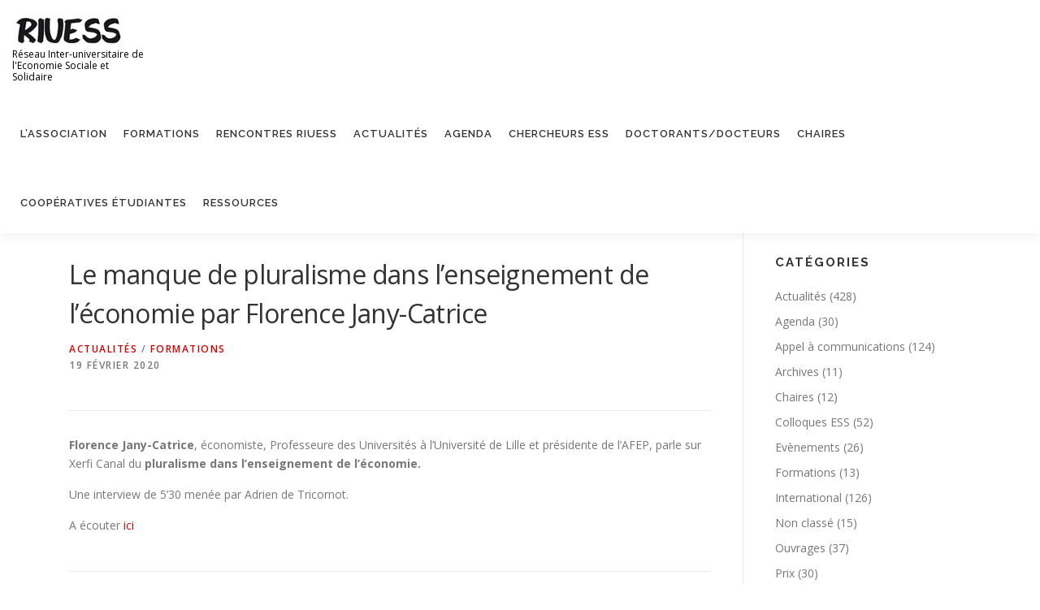

--- FILE ---
content_type: text/html; charset=UTF-8
request_url: http://riuess.org/le-manque-de-pluralisme-dans-lenseignement-de-leconomiepar-florence-jany-catrice/
body_size: 11763
content:
<!DOCTYPE html>
<html lang="fr-FR">
<head>
<meta charset="UTF-8">
<meta name="viewport" content="width=device-width, initial-scale=1">
<link rel="profile" href="http://gmpg.org/xfn/11">
<link rel="pingback" href="http://riuess.org/riuess2/xmlrpc.php">
<title>Le manque de pluralisme dans l&rsquo;enseignement de l&rsquo;économie	par Florence Jany-Catrice &#8211; RIUESS</title>
<meta name='robots' content='max-image-preview:large' />
<link rel='dns-prefetch' href='//fonts.googleapis.com' />
<link rel="alternate" type="application/rss+xml" title="RIUESS &raquo; Flux" href="https://riuess.org/feed/" />
<link rel="alternate" type="application/rss+xml" title="RIUESS &raquo; Flux des commentaires" href="https://riuess.org/comments/feed/" />
<link rel="alternate" type="text/calendar" title="RIUESS &raquo; Flux iCal" href="https://riuess.org/events/?ical=1" />
<link rel="alternate" type="application/rss+xml" title="RIUESS &raquo; Le manque de pluralisme dans l&rsquo;enseignement de l&rsquo;économie	par Florence Jany-Catrice Flux des commentaires" href="https://riuess.org/le-manque-de-pluralisme-dans-lenseignement-de-leconomiepar-florence-jany-catrice/feed/" />
<link rel="alternate" title="oEmbed (JSON)" type="application/json+oembed" href="https://riuess.org/wp-json/oembed/1.0/embed?url=https%3A%2F%2Friuess.org%2Fle-manque-de-pluralisme-dans-lenseignement-de-leconomiepar-florence-jany-catrice%2F" />
<link rel="alternate" title="oEmbed (XML)" type="text/xml+oembed" href="https://riuess.org/wp-json/oembed/1.0/embed?url=https%3A%2F%2Friuess.org%2Fle-manque-de-pluralisme-dans-lenseignement-de-leconomiepar-florence-jany-catrice%2F&#038;format=xml" />
<style id='wp-img-auto-sizes-contain-inline-css' type='text/css'>
img:is([sizes=auto i],[sizes^="auto," i]){contain-intrinsic-size:3000px 1500px}
/*# sourceURL=wp-img-auto-sizes-contain-inline-css */
</style>
<style id='wp-emoji-styles-inline-css' type='text/css'>

	img.wp-smiley, img.emoji {
		display: inline !important;
		border: none !important;
		box-shadow: none !important;
		height: 1em !important;
		width: 1em !important;
		margin: 0 0.07em !important;
		vertical-align: -0.1em !important;
		background: none !important;
		padding: 0 !important;
	}
/*# sourceURL=wp-emoji-styles-inline-css */
</style>
<link rel='stylesheet' id='wp-block-library-css' href='http://riuess.org/riuess2/wp-includes/css/dist/block-library/style.min.css?ver=6.9' type='text/css' media='all' />
<style id='wp-block-paragraph-inline-css' type='text/css'>
.is-small-text{font-size:.875em}.is-regular-text{font-size:1em}.is-large-text{font-size:2.25em}.is-larger-text{font-size:3em}.has-drop-cap:not(:focus):first-letter{float:left;font-size:8.4em;font-style:normal;font-weight:100;line-height:.68;margin:.05em .1em 0 0;text-transform:uppercase}body.rtl .has-drop-cap:not(:focus):first-letter{float:none;margin-left:.1em}p.has-drop-cap.has-background{overflow:hidden}:root :where(p.has-background){padding:1.25em 2.375em}:where(p.has-text-color:not(.has-link-color)) a{color:inherit}p.has-text-align-left[style*="writing-mode:vertical-lr"],p.has-text-align-right[style*="writing-mode:vertical-rl"]{rotate:180deg}
/*# sourceURL=http://riuess.org/riuess2/wp-includes/blocks/paragraph/style.min.css */
</style>
<style id='global-styles-inline-css' type='text/css'>
:root{--wp--preset--aspect-ratio--square: 1;--wp--preset--aspect-ratio--4-3: 4/3;--wp--preset--aspect-ratio--3-4: 3/4;--wp--preset--aspect-ratio--3-2: 3/2;--wp--preset--aspect-ratio--2-3: 2/3;--wp--preset--aspect-ratio--16-9: 16/9;--wp--preset--aspect-ratio--9-16: 9/16;--wp--preset--color--black: #000000;--wp--preset--color--cyan-bluish-gray: #abb8c3;--wp--preset--color--white: #ffffff;--wp--preset--color--pale-pink: #f78da7;--wp--preset--color--vivid-red: #cf2e2e;--wp--preset--color--luminous-vivid-orange: #ff6900;--wp--preset--color--luminous-vivid-amber: #fcb900;--wp--preset--color--light-green-cyan: #7bdcb5;--wp--preset--color--vivid-green-cyan: #00d084;--wp--preset--color--pale-cyan-blue: #8ed1fc;--wp--preset--color--vivid-cyan-blue: #0693e3;--wp--preset--color--vivid-purple: #9b51e0;--wp--preset--gradient--vivid-cyan-blue-to-vivid-purple: linear-gradient(135deg,rgb(6,147,227) 0%,rgb(155,81,224) 100%);--wp--preset--gradient--light-green-cyan-to-vivid-green-cyan: linear-gradient(135deg,rgb(122,220,180) 0%,rgb(0,208,130) 100%);--wp--preset--gradient--luminous-vivid-amber-to-luminous-vivid-orange: linear-gradient(135deg,rgb(252,185,0) 0%,rgb(255,105,0) 100%);--wp--preset--gradient--luminous-vivid-orange-to-vivid-red: linear-gradient(135deg,rgb(255,105,0) 0%,rgb(207,46,46) 100%);--wp--preset--gradient--very-light-gray-to-cyan-bluish-gray: linear-gradient(135deg,rgb(238,238,238) 0%,rgb(169,184,195) 100%);--wp--preset--gradient--cool-to-warm-spectrum: linear-gradient(135deg,rgb(74,234,220) 0%,rgb(151,120,209) 20%,rgb(207,42,186) 40%,rgb(238,44,130) 60%,rgb(251,105,98) 80%,rgb(254,248,76) 100%);--wp--preset--gradient--blush-light-purple: linear-gradient(135deg,rgb(255,206,236) 0%,rgb(152,150,240) 100%);--wp--preset--gradient--blush-bordeaux: linear-gradient(135deg,rgb(254,205,165) 0%,rgb(254,45,45) 50%,rgb(107,0,62) 100%);--wp--preset--gradient--luminous-dusk: linear-gradient(135deg,rgb(255,203,112) 0%,rgb(199,81,192) 50%,rgb(65,88,208) 100%);--wp--preset--gradient--pale-ocean: linear-gradient(135deg,rgb(255,245,203) 0%,rgb(182,227,212) 50%,rgb(51,167,181) 100%);--wp--preset--gradient--electric-grass: linear-gradient(135deg,rgb(202,248,128) 0%,rgb(113,206,126) 100%);--wp--preset--gradient--midnight: linear-gradient(135deg,rgb(2,3,129) 0%,rgb(40,116,252) 100%);--wp--preset--font-size--small: 13px;--wp--preset--font-size--medium: 20px;--wp--preset--font-size--large: 36px;--wp--preset--font-size--x-large: 42px;--wp--preset--spacing--20: 0.44rem;--wp--preset--spacing--30: 0.67rem;--wp--preset--spacing--40: 1rem;--wp--preset--spacing--50: 1.5rem;--wp--preset--spacing--60: 2.25rem;--wp--preset--spacing--70: 3.38rem;--wp--preset--spacing--80: 5.06rem;--wp--preset--shadow--natural: 6px 6px 9px rgba(0, 0, 0, 0.2);--wp--preset--shadow--deep: 12px 12px 50px rgba(0, 0, 0, 0.4);--wp--preset--shadow--sharp: 6px 6px 0px rgba(0, 0, 0, 0.2);--wp--preset--shadow--outlined: 6px 6px 0px -3px rgb(255, 255, 255), 6px 6px rgb(0, 0, 0);--wp--preset--shadow--crisp: 6px 6px 0px rgb(0, 0, 0);}:where(.is-layout-flex){gap: 0.5em;}:where(.is-layout-grid){gap: 0.5em;}body .is-layout-flex{display: flex;}.is-layout-flex{flex-wrap: wrap;align-items: center;}.is-layout-flex > :is(*, div){margin: 0;}body .is-layout-grid{display: grid;}.is-layout-grid > :is(*, div){margin: 0;}:where(.wp-block-columns.is-layout-flex){gap: 2em;}:where(.wp-block-columns.is-layout-grid){gap: 2em;}:where(.wp-block-post-template.is-layout-flex){gap: 1.25em;}:where(.wp-block-post-template.is-layout-grid){gap: 1.25em;}.has-black-color{color: var(--wp--preset--color--black) !important;}.has-cyan-bluish-gray-color{color: var(--wp--preset--color--cyan-bluish-gray) !important;}.has-white-color{color: var(--wp--preset--color--white) !important;}.has-pale-pink-color{color: var(--wp--preset--color--pale-pink) !important;}.has-vivid-red-color{color: var(--wp--preset--color--vivid-red) !important;}.has-luminous-vivid-orange-color{color: var(--wp--preset--color--luminous-vivid-orange) !important;}.has-luminous-vivid-amber-color{color: var(--wp--preset--color--luminous-vivid-amber) !important;}.has-light-green-cyan-color{color: var(--wp--preset--color--light-green-cyan) !important;}.has-vivid-green-cyan-color{color: var(--wp--preset--color--vivid-green-cyan) !important;}.has-pale-cyan-blue-color{color: var(--wp--preset--color--pale-cyan-blue) !important;}.has-vivid-cyan-blue-color{color: var(--wp--preset--color--vivid-cyan-blue) !important;}.has-vivid-purple-color{color: var(--wp--preset--color--vivid-purple) !important;}.has-black-background-color{background-color: var(--wp--preset--color--black) !important;}.has-cyan-bluish-gray-background-color{background-color: var(--wp--preset--color--cyan-bluish-gray) !important;}.has-white-background-color{background-color: var(--wp--preset--color--white) !important;}.has-pale-pink-background-color{background-color: var(--wp--preset--color--pale-pink) !important;}.has-vivid-red-background-color{background-color: var(--wp--preset--color--vivid-red) !important;}.has-luminous-vivid-orange-background-color{background-color: var(--wp--preset--color--luminous-vivid-orange) !important;}.has-luminous-vivid-amber-background-color{background-color: var(--wp--preset--color--luminous-vivid-amber) !important;}.has-light-green-cyan-background-color{background-color: var(--wp--preset--color--light-green-cyan) !important;}.has-vivid-green-cyan-background-color{background-color: var(--wp--preset--color--vivid-green-cyan) !important;}.has-pale-cyan-blue-background-color{background-color: var(--wp--preset--color--pale-cyan-blue) !important;}.has-vivid-cyan-blue-background-color{background-color: var(--wp--preset--color--vivid-cyan-blue) !important;}.has-vivid-purple-background-color{background-color: var(--wp--preset--color--vivid-purple) !important;}.has-black-border-color{border-color: var(--wp--preset--color--black) !important;}.has-cyan-bluish-gray-border-color{border-color: var(--wp--preset--color--cyan-bluish-gray) !important;}.has-white-border-color{border-color: var(--wp--preset--color--white) !important;}.has-pale-pink-border-color{border-color: var(--wp--preset--color--pale-pink) !important;}.has-vivid-red-border-color{border-color: var(--wp--preset--color--vivid-red) !important;}.has-luminous-vivid-orange-border-color{border-color: var(--wp--preset--color--luminous-vivid-orange) !important;}.has-luminous-vivid-amber-border-color{border-color: var(--wp--preset--color--luminous-vivid-amber) !important;}.has-light-green-cyan-border-color{border-color: var(--wp--preset--color--light-green-cyan) !important;}.has-vivid-green-cyan-border-color{border-color: var(--wp--preset--color--vivid-green-cyan) !important;}.has-pale-cyan-blue-border-color{border-color: var(--wp--preset--color--pale-cyan-blue) !important;}.has-vivid-cyan-blue-border-color{border-color: var(--wp--preset--color--vivid-cyan-blue) !important;}.has-vivid-purple-border-color{border-color: var(--wp--preset--color--vivid-purple) !important;}.has-vivid-cyan-blue-to-vivid-purple-gradient-background{background: var(--wp--preset--gradient--vivid-cyan-blue-to-vivid-purple) !important;}.has-light-green-cyan-to-vivid-green-cyan-gradient-background{background: var(--wp--preset--gradient--light-green-cyan-to-vivid-green-cyan) !important;}.has-luminous-vivid-amber-to-luminous-vivid-orange-gradient-background{background: var(--wp--preset--gradient--luminous-vivid-amber-to-luminous-vivid-orange) !important;}.has-luminous-vivid-orange-to-vivid-red-gradient-background{background: var(--wp--preset--gradient--luminous-vivid-orange-to-vivid-red) !important;}.has-very-light-gray-to-cyan-bluish-gray-gradient-background{background: var(--wp--preset--gradient--very-light-gray-to-cyan-bluish-gray) !important;}.has-cool-to-warm-spectrum-gradient-background{background: var(--wp--preset--gradient--cool-to-warm-spectrum) !important;}.has-blush-light-purple-gradient-background{background: var(--wp--preset--gradient--blush-light-purple) !important;}.has-blush-bordeaux-gradient-background{background: var(--wp--preset--gradient--blush-bordeaux) !important;}.has-luminous-dusk-gradient-background{background: var(--wp--preset--gradient--luminous-dusk) !important;}.has-pale-ocean-gradient-background{background: var(--wp--preset--gradient--pale-ocean) !important;}.has-electric-grass-gradient-background{background: var(--wp--preset--gradient--electric-grass) !important;}.has-midnight-gradient-background{background: var(--wp--preset--gradient--midnight) !important;}.has-small-font-size{font-size: var(--wp--preset--font-size--small) !important;}.has-medium-font-size{font-size: var(--wp--preset--font-size--medium) !important;}.has-large-font-size{font-size: var(--wp--preset--font-size--large) !important;}.has-x-large-font-size{font-size: var(--wp--preset--font-size--x-large) !important;}
/*# sourceURL=global-styles-inline-css */
</style>

<style id='classic-theme-styles-inline-css' type='text/css'>
/*! This file is auto-generated */
.wp-block-button__link{color:#fff;background-color:#32373c;border-radius:9999px;box-shadow:none;text-decoration:none;padding:calc(.667em + 2px) calc(1.333em + 2px);font-size:1.125em}.wp-block-file__button{background:#32373c;color:#fff;text-decoration:none}
/*# sourceURL=/wp-includes/css/classic-themes.min.css */
</style>
<link rel='stylesheet' id='cn-widgets-css' href='//riuess.org/riuess2/wp-content/plugins/connections-widgets/assets/css/cn-widgets.min.css?ver=6.9' type='text/css' media='all' />
<link rel='stylesheet' id='dashicons-css' href='http://riuess.org/riuess2/wp-includes/css/dashicons.min.css?ver=6.9' type='text/css' media='all' />
<link rel='stylesheet' id='cn-category-list-css' href='//riuess.org/riuess2/wp-content/plugins/connections-enhanced-categories/assets/css/cn-category-list.min.css?ver=6.9' type='text/css' media='all' />
<link rel='stylesheet' id='onepress-fonts-css' href='https://fonts.googleapis.com/css?family=Raleway%3A400%2C500%2C600%2C700%2C300%2C100%2C800%2C900%7COpen+Sans%3A400%2C300%2C300italic%2C400italic%2C600%2C600italic%2C700%2C700italic&#038;subset=latin%2Clatin-ext&#038;display=swap&#038;ver=2.3.12' type='text/css' media='all' />
<link rel='stylesheet' id='onepress-animate-css' href='http://riuess.org/riuess2/wp-content/themes/onepress/assets/css/animate.min.css?ver=2.3.12' type='text/css' media='all' />
<link rel='stylesheet' id='onepress-fa-css' href='http://riuess.org/riuess2/wp-content/themes/onepress/assets/fontawesome-v6/css/all.min.css?ver=6.5.1' type='text/css' media='all' />
<link rel='stylesheet' id='onepress-fa-shims-css' href='http://riuess.org/riuess2/wp-content/themes/onepress/assets/fontawesome-v6/css/v4-shims.min.css?ver=6.5.1' type='text/css' media='all' />
<link rel='stylesheet' id='onepress-bootstrap-css' href='http://riuess.org/riuess2/wp-content/themes/onepress/assets/css/bootstrap.min.css?ver=2.3.12' type='text/css' media='all' />
<link rel='stylesheet' id='onepress-style-css' href='http://riuess.org/riuess2/wp-content/themes/onepress/style.css?ver=6.9' type='text/css' media='all' />
<style id='onepress-style-inline-css' type='text/css'>
.site-logo-div img{height:35px;width:auto}#main .video-section section.hero-slideshow-wrapper{background:transparent}.hero-slideshow-wrapper:after{position:absolute;top:0px;left:0px;width:100%;height:100%;background-color:rgba(0,0,0,0.3);display:block;content:""}#parallax-hero .jarallax-container .parallax-bg:before{background-color:rgba(0,0,0,0.3)}.body-desktop .parallax-hero .hero-slideshow-wrapper:after{display:none!important}#parallax-hero>.parallax-bg::before{background-color:rgba(0,0,0,0.3);opacity:1}.body-desktop .parallax-hero .hero-slideshow-wrapper:after{display:none!important}a,.screen-reader-text:hover,.screen-reader-text:active,.screen-reader-text:focus,.header-social a,.onepress-menu a:hover,.onepress-menu ul li a:hover,.onepress-menu li.onepress-current-item>a,.onepress-menu ul li.current-menu-item>a,.onepress-menu>li a.menu-actived,.onepress-menu.onepress-menu-mobile li.onepress-current-item>a,.site-footer a,.site-footer .footer-social a:hover,.site-footer .btt a:hover,.highlight,#comments .comment .comment-wrapper .comment-meta .comment-time:hover,#comments .comment .comment-wrapper .comment-meta .comment-reply-link:hover,#comments .comment .comment-wrapper .comment-meta .comment-edit-link:hover,.btn-theme-primary-outline,.sidebar .widget a:hover,.section-services .service-item .service-image i,.counter_item .counter__number,.team-member .member-thumb .member-profile a:hover,.icon-background-default{color:#d30202}input[type="reset"],input[type="submit"],input[type="submit"],input[type="reset"]:hover,input[type="submit"]:hover,input[type="submit"]:hover .nav-links a:hover,.btn-theme-primary,.btn-theme-primary-outline:hover,.section-testimonials .card-theme-primary,.woocommerce #respond input#submit,.woocommerce a.button,.woocommerce button.button,.woocommerce input.button,.woocommerce button.button.alt,.pirate-forms-submit-button,.pirate-forms-submit-button:hover,input[type="reset"],input[type="submit"],input[type="submit"],.pirate-forms-submit-button,.contact-form div.wpforms-container-full .wpforms-form .wpforms-submit,.contact-form div.wpforms-container-full .wpforms-form .wpforms-submit:hover,.nav-links a:hover,.nav-links a.current,.nav-links .page-numbers:hover,.nav-links .page-numbers.current{background:#d30202}.btn-theme-primary-outline,.btn-theme-primary-outline:hover,.pricing__item:hover,.section-testimonials .card-theme-primary,.entry-content blockquote{border-color:#d30202}#footer-widgets{}.gallery-carousel .g-item{padding:0px 10px}.gallery-carousel-wrap{margin-left:-10px;margin-right:-10px}.gallery-grid .g-item,.gallery-masonry .g-item .inner{padding:10px}.gallery-grid-wrap,.gallery-masonry-wrap{margin-left:-10px;margin-right:-10px}.gallery-justified-wrap{margin-left:-20px;margin-right:-20px}
/*# sourceURL=onepress-style-inline-css */
</style>
<link rel='stylesheet' id='onepress-gallery-lightgallery-css' href='http://riuess.org/riuess2/wp-content/themes/onepress/assets/css/lightgallery.css?ver=6.9' type='text/css' media='all' />
<link rel='stylesheet' id='cn-public-css' href='//riuess.org/riuess2/wp-content/plugins/connections/assets/dist/frontend/style.css?ver=10.4.66-1731576359' type='text/css' media='all' />
<link rel='stylesheet' id='cnt-circled-css' href='//riuess.org/riuess2/wp-content/plugins/connections-circled/circled.min.css?ver=1.2.1' type='text/css' media='all' />
<link rel='stylesheet' id='cnt-cmap-css' href='//riuess.org/riuess2/wp-content/plugins/connections-cmap/cmap.min.css?ver=5.3.2' type='text/css' media='all' />
<style id='cnt-cmap-inline-css' type='text/css'>
/* cMap Template Customizer Custom Styles */
#cn-cmap .cn-list-row h3 .fn,
#cn-cmap .cn-list-row-alternate h3 .fn {
	color: #000;
}
#cn-cmap .cn-list-row,
#cn-cmap .cn-list-row-alternate {
	color: #000;
}
#cn-cmap span.contact-label,
#cn-cmap span.cn-relation-label,
#cn-cmap span.adr span.address-name,
#cn-cmap span.tel span.phone-name,
#cn-cmap span.email span.email-name,
#cn-cmap span.im-network span.im-name,
#cn-cmap span.link span.link-name,
#cn-cmap span.cn-date span.date-name {
	color: #000;
}
#cn-cmap .cn-list-row a,
#cn-cmap .cn-list-row a:visited,
#cn-cmap .cn-list-row-alternate a,
#cn-cmap .cn-list-row-alternate a:visited {
	color: #000;
}
#cn-cmap .cn-content-tray .cn-bio-tray,
#cn-cmap .cn-content-tray .cn-note-tray,
#cn-cmap .cn-content-tray .cn-gmap {
	background-color: #F1F1F1;
}
#cn-cmap .cn-content-tray {
	color: #000;
}
#cn-cmap .cn-content-tray a,
#cn-cmap .cn-content-tray a:visited {
	color: #000;
}
/*# sourceURL=cnt-cmap-inline-css */
</style>
<link rel='stylesheet' id='cnt-excerpt-plus-css' href='//riuess.org/riuess2/wp-content/plugins/connections-excerpt-plus/excerpt-plus.min.css?ver=2.2' type='text/css' media='all' />
<link rel='stylesheet' id='cnt-gridder-css' href='//riuess.org/riuess2/wp-content/plugins/connections-gridder/gridder.min.css?ver=1.4' type='text/css' media='all' />
<link rel='stylesheet' id='cnt-slim-plus-css' href='//riuess.org/riuess2/wp-content/plugins/connections-slim-plus/slim-plus.min.css?ver=2.2.2' type='text/css' media='all' />
<link rel='stylesheet' id='cnt-tile-plus-css' href='//riuess.org/riuess2/wp-content/plugins/connections-tile-plus/tile-plus.min.css?ver=4.1' type='text/css' media='all' />
<link rel='stylesheet' id='cnt-profile-css' href='//riuess.org/riuess2/wp-content/plugins/connections/templates/profile/profile.css?ver=3.0' type='text/css' media='all' />
<link rel='stylesheet' id='cn-brandicons-css' href='//riuess.org/riuess2/wp-content/plugins/connections/assets/vendor/icomoon-brands/style.css?ver=10.4.66' type='text/css' media='all' />
<link rel='stylesheet' id='cn-chosen-css' href='//riuess.org/riuess2/wp-content/plugins/connections/assets/vendor/chosen/chosen.min.css?ver=1.8.7' type='text/css' media='all' />
<script type="text/javascript" src="http://riuess.org/riuess2/wp-includes/js/dist/hooks.min.js?ver=dd5603f07f9220ed27f1" id="wp-hooks-js"></script>
<script type="text/javascript" id="say-what-js-js-extra">
/* <![CDATA[ */
var say_what_data = {"replacements":{"connections|adresse ligne 1|":"Fonction 1"}};
//# sourceURL=say-what-js-js-extra
/* ]]> */
</script>
<script type="text/javascript" src="http://riuess.org/riuess2/wp-content/plugins/say-what/assets/build/frontend.js?ver=fd31684c45e4d85aeb4e" id="say-what-js-js"></script>
<script type="text/javascript" src="http://riuess.org/riuess2/wp-includes/js/jquery/jquery.min.js?ver=3.7.1" id="jquery-core-js"></script>
<script type="text/javascript" src="http://riuess.org/riuess2/wp-includes/js/jquery/jquery-migrate.min.js?ver=3.4.1" id="jquery-migrate-js"></script>
<link rel="https://api.w.org/" href="https://riuess.org/wp-json/" /><link rel="alternate" title="JSON" type="application/json" href="https://riuess.org/wp-json/wp/v2/posts/3562" /><link rel="EditURI" type="application/rsd+xml" title="RSD" href="https://riuess.org/riuess2/xmlrpc.php?rsd" />
<meta name="generator" content="WordPress 6.9" />
<link rel="canonical" href="https://riuess.org/le-manque-de-pluralisme-dans-lenseignement-de-leconomiepar-florence-jany-catrice/" />
<link rel='shortlink' href='https://riuess.org/?p=3562' />
<meta name="et-api-version" content="v1"><meta name="et-api-origin" content="https://riuess.org"><link rel="https://theeventscalendar.com/" href="https://riuess.org/wp-json/tribe/tickets/v1/" /><meta name="tec-api-version" content="v1"><meta name="tec-api-origin" content="https://riuess.org"><link rel="alternate" href="https://riuess.org/wp-json/tribe/events/v1/" /><link rel="pingback" href="http://riuess.org/riuess2/xmlrpc.php"><link rel="icon" href="https://riuess.org/riuess2/wp-content/uploads/2017/12/cropped-cropped-Inkedriuess-2_LI-32x32.jpg" sizes="32x32" />
<link rel="icon" href="https://riuess.org/riuess2/wp-content/uploads/2017/12/cropped-cropped-Inkedriuess-2_LI-192x192.jpg" sizes="192x192" />
<link rel="apple-touch-icon" href="https://riuess.org/riuess2/wp-content/uploads/2017/12/cropped-cropped-Inkedriuess-2_LI-180x180.jpg" />
<meta name="msapplication-TileImage" content="https://riuess.org/riuess2/wp-content/uploads/2017/12/cropped-cropped-Inkedriuess-2_LI-270x270.jpg" />
		<style type="text/css" id="wp-custom-css">
			@media (min-width: 992px){
header .container {
    width: 100%;
    max-width: 100%;
}
}
h2.hero-large-text {
	font-size: 40px;
}
div.gmw-pt-grid-gray-results-wrapper ul.posts-list-wrapper li .top-wrapper h2.post-title a{
	color: #d30202!important;
}
div.gmw-pt-grid-gray-results-wrapper ul.posts-list-wrapper li .top-wrapper h2.post-title a:hover{
	text-decoration: underline;
}
div.gmw-pt-grid-gray-results-wrapper .bottom-wrapper {
    background-color: #aaa!important;
    color: white;
    font-size: 12px;
    min-height: 30px;
    margin-bottom: 1px;
    position: relative;
}
div.gmw-pt-grid-gray-results-wrapper ul.posts-list-wrapper li.single-post .get-directions-wrapper, div.gmw-pt-grid-gray-results-wrapper ul.posts-list-wrapper li.single-post .address-wrapper {
    padding: 5px 10px 0px 0;
    display: inline-block;
    color: #fff!important;
    overflow: hidden;
    max-height: 20px;
    position: absolute;
    left: 5px;
}

div.gmw-pt-grid-gray-results-wrapper ul.posts-list-wrapper .gmw-taxes {
    font-size: 12px!important;
    line-height: 17px;
    color: #d30202!important;
    font-weight: 700;
}
div.gmw-pt-grid-gray-results-wrapper ul.posts-list-wrapper .gmw-taxes .tax-label{
	display: none;
}
.site-branding .no-logo-img.has-desc .site-description, .site-branding .has-logo-img .site-description{
	max-width: 170px;
}
.onepress-menu > li{
	padding-top: 10px;
}
.onepress-menu a{
	padding-left: 10px;
	padding-right: 10px;
}
.gmw-pt-grid-gray-results-wrapper ul.gmw-pagination li a:hover, .gmw-pt-grid-gray-results-wrapper ul.gmw-pagination li span{
	background: #d30202!important;
	color: #fff;
}

@media screen and (min-width: 1140px){
.widget-area .widget_categories li, .widget-area .widget_archive li, .widget-area .widget_meta li {
    width: 100%;
    float: left;
}
}

.page-header {
    padding: 30px 0px;
    border-top: 1px solid #e9e9e9;
    background: #767676;
    border-bottom: 1px solid #e9e9e9;
    text-align: center;
}
.page-header h1.page-title{
	color: #ddd;
}
.gmw-distance-select .gmw-distance-select-1{
	display: none;
}
.hero__content .btn-secondary-outline {
    box-shadow: none;
    border-color: rgba(255, 255, 255, 0.9);
    /* color: rgba(255, 255, 255, 0.9); */
    background: #fff;
    color: #000;
}
.sidebar .widget_calendar a {
    color: #d30202;
    text-decoration: underline;
}		</style>
		</head>

<body class="wp-singular post-template-default single single-post postid-3562 single-format-standard wp-custom-logo wp-theme-onepress wp-child-theme-RIUESS tribe-no-js page-template-riuess tec-no-tickets-on-recurring tec-no-rsvp-on-recurring group-blog tribe-theme-onepress">
<div id="page" class="hfeed site">
	<a class="skip-link screen-reader-text" href="#content">Aller au contenu</a>
    <div id="header-section" class="h-on-top no-transparent">		<header id="masthead" class="site-header header-contained is-sticky no-scroll no-t h-on-top" role="banner">
			<div class="container">
				<div class="site-branding">
				<div class="site-brand-inner has-logo-img has-desc"><div class="site-logo-div"><a href="https://riuess.org/" class="custom-logo-link  no-t-logo" rel="home"><img width="183" height="46" src="https://riuess.org/riuess2/wp-content/uploads/2022/07/cropped-logo-riuess.png" class="custom-logo" alt="RIUESS" /></a></div><p class="site-description">Réseau Inter-universitaire de l&#039;Economie Sociale et Solidaire</p></div>				</div>
				<div class="header-right-wrapper">
					<a href="#0" id="nav-toggle">Menu<span></span></a>
					<nav id="site-navigation" class="main-navigation" role="navigation">
						<ul class="onepress-menu">
							<li id="menu-item-892" class="menu-item menu-item-type-post_type menu-item-object-page menu-item-has-children menu-item-892"><a href="https://riuess.org/lassociation/">L’association</a>
<ul class="sub-menu">
	<li id="menu-item-1713" class="menu-item menu-item-type-post_type menu-item-object-page menu-item-1713"><a href="https://riuess.org/lassociation/">L’association</a></li>
	<li id="menu-item-1712" class="menu-item menu-item-type-post_type menu-item-object-page menu-item-1712"><a href="https://riuess.org/manifeste-riuess/">Manifeste RIUESS</a></li>
</ul>
</li>
<li id="menu-item-893" class="menu-item menu-item-type-post_type menu-item-object-page menu-item-893"><a href="https://riuess.org/formations/">Formations</a></li>
<li id="menu-item-3211" class="menu-item menu-item-type-post_type menu-item-object-page menu-item-3211"><a href="https://riuess.org/rencontres-riuess/">Rencontres RIUESS</a></li>
<li id="menu-item-3684" class="menu-item menu-item-type-post_type menu-item-object-page menu-item-has-children menu-item-3684"><a href="https://riuess.org/actualites/">Actualités</a>
<ul class="sub-menu">
	<li id="menu-item-3675" class="menu-item menu-item-type-taxonomy menu-item-object-category menu-item-3675"><a href="https://riuess.org/categorie/appel-a-communications/">Appel à communications</a></li>
	<li id="menu-item-884" class="menu-item menu-item-type-taxonomy menu-item-object-category menu-item-884"><a href="https://riuess.org/categorie/colloques-ess/">Colloques ESS</a></li>
	<li id="menu-item-3681" class="menu-item menu-item-type-taxonomy menu-item-object-category menu-item-3681"><a href="https://riuess.org/categorie/evenements/">Evènements</a></li>
	<li id="menu-item-3677" class="menu-item menu-item-type-taxonomy menu-item-object-category menu-item-3677"><a href="https://riuess.org/categorie/international/">International</a></li>
	<li id="menu-item-3678" class="menu-item menu-item-type-taxonomy menu-item-object-category menu-item-3678"><a href="https://riuess.org/categorie/ouvrages/">Ouvrages</a></li>
	<li id="menu-item-3679" class="menu-item menu-item-type-taxonomy menu-item-object-category menu-item-3679"><a href="https://riuess.org/categorie/prix/">Prix</a></li>
	<li id="menu-item-3686" class="menu-item menu-item-type-taxonomy menu-item-object-category menu-item-3686"><a href="https://riuess.org/categorie/recherches/">Recherches</a></li>
	<li id="menu-item-3687" class="menu-item menu-item-type-taxonomy menu-item-object-category menu-item-3687"><a href="https://riuess.org/categorie/rencontres-riuess/">Rencontres RIUESS</a></li>
	<li id="menu-item-3680" class="menu-item menu-item-type-taxonomy menu-item-object-category menu-item-3680"><a href="https://riuess.org/categorie/revues/">Revues</a></li>
</ul>
</li>
<li id="menu-item-3747" class="menu-item menu-item-type-custom menu-item-object-custom menu-item-3747"><a href="https://riuess.org/events/">Agenda</a></li>
<li id="menu-item-1970" class="menu-item menu-item-type-post_type menu-item-object-page menu-item-has-children menu-item-1970"><a href="https://riuess.org/chercheurs-ess/">Chercheurs ESS</a>
<ul class="sub-menu">
	<li id="menu-item-1966" class="menu-item menu-item-type-post_type menu-item-object-page menu-item-1966"><a href="https://riuess.org/annuaire-des-chercheurs-de-lassociation-riuess/">Annuaire des chercheurs membres du RIUESS</a></li>
	<li id="menu-item-1002" class="menu-item menu-item-type-post_type menu-item-object-page menu-item-1002"><a href="https://riuess.org/chercheurs/">Autres annuaires de chercheurs en ESS</a></li>
</ul>
</li>
<li id="menu-item-1004" class="menu-item menu-item-type-post_type menu-item-object-page menu-item-1004"><a href="https://riuess.org/doctorants-docteurs/">Doctorants/Docteurs</a></li>
<li id="menu-item-894" class="menu-item menu-item-type-post_type menu-item-object-page menu-item-894"><a href="https://riuess.org/chaires/">Chaires</a></li>
<li id="menu-item-5279" class="menu-item menu-item-type-post_type menu-item-object-page menu-item-5279"><a href="https://riuess.org/cooperatives-etudiantes/">Coopératives étudiantes</a></li>
<li id="menu-item-882" class="menu-item menu-item-type-post_type menu-item-object-page menu-item-has-children menu-item-882"><a href="https://riuess.org/ressources/">Ressources</a>
<ul class="sub-menu">
	<li id="menu-item-1003" class="menu-item menu-item-type-post_type menu-item-object-page menu-item-1003"><a href="https://riuess.org/ressources/autres-reseaux-ess/">Autres réseaux ESS</a></li>
	<li id="menu-item-1000" class="menu-item menu-item-type-post_type menu-item-object-page menu-item-1000"><a href="https://riuess.org/ressources/socioeco-org/">Socioeco.org</a></li>
	<li id="menu-item-883" class="menu-item menu-item-type-post_type menu-item-object-page menu-item-883"><a href="https://riuess.org/ressources/sitographies/">Sitographies</a></li>
	<li id="menu-item-1001" class="menu-item menu-item-type-post_type menu-item-object-page menu-item-1001"><a href="https://riuess.org/ressources/autres-ressources/">Autres ressources</a></li>
</ul>
</li>
						</ul>
					</nav>
					
				</div>
			</div>
		</header>
		</div>
	<div id="content" class="site-content">

		
		<div id="content-inside" class="container right-sidebar">
			<div id="primary" class="content-area">
				<main id="main" class="site-main" role="main">

				
					<article id="post-3562" class="post-3562 post type-post status-publish format-standard has-post-thumbnail hentry category-actualites category-formations">
	<header class="entry-header">
		<h1 class="entry-title">Le manque de pluralisme dans l&rsquo;enseignement de l&rsquo;économie	par Florence Jany-Catrice</h1>        		<div class="entry-meta">
			<a href="https://riuess.org/categorie/actualites/" rel="category tag">Actualités</a> / <a href="https://riuess.org/categorie/formations/" rel="category tag">Formations</a>			<p>19 février 2020</p>
					</div><!-- .entry-meta -->
        	</header><!-- .entry-header -->

    
	<div class="entry-content">
		
<p> <strong>Florence Jany-Catrice</strong>, économiste, Professeure des Universités à l’Université de Lille et présidente de l&rsquo;AFEP, parle sur Xerfi Canal du <strong>pluralisme dans l&rsquo;enseignement de l&rsquo;économie. </strong></p>



<p> Une interview de 5&rsquo;30 menée par Adrien de Tricornot. </p>



<p>A écouter<a href="https://www.xerficanal.com/strategie-management/emission/Florence-Jany-Catrice-Le-manque-de-pluralisme-dans-l-enseignement-de-l-economie_3748054.html"> ici</a> </p>
			</div><!-- .entry-content -->
    	<footer class="entry-footer">
		<footer class="entry-footer"><span class="cat-links">Publié dans  <a href="https://riuess.org/categorie/actualites/" rel="category tag">Actualités</a>, <a href="https://riuess.org/categorie/formations/" rel="category tag">Formations</a></span></footer>	</footer><!-- .entry-footer -->
    </article><!-- #post-## -->


					
				
				</main><!-- #main -->
			</div><!-- #primary -->

                            
<div id="secondary" class="widget-area sidebar" role="complementary">
	<aside id="categories-2" class="widget widget_categories"><h2 class="widget-title">Catégories</h2>
			<ul>
					<li class="cat-item cat-item-2"><a href="https://riuess.org/categorie/actualites/">Actualités</a> (428)
</li>
	<li class="cat-item cat-item-29"><a href="https://riuess.org/categorie/agenda/">Agenda</a> (30)
</li>
	<li class="cat-item cat-item-37"><a href="https://riuess.org/categorie/appel-a-communications/">Appel à communications</a> (124)
</li>
	<li class="cat-item cat-item-3"><a href="https://riuess.org/categorie/archives/">Archives</a> (11)
</li>
	<li class="cat-item cat-item-40"><a href="https://riuess.org/categorie/chaires/">Chaires</a> (12)
</li>
	<li class="cat-item cat-item-4"><a href="https://riuess.org/categorie/colloques-ess/">Colloques ESS</a> (52)
</li>
	<li class="cat-item cat-item-5"><a href="https://riuess.org/categorie/evenements/">Evènements</a> (26)
</li>
	<li class="cat-item cat-item-39"><a href="https://riuess.org/categorie/formations/">Formations</a> (13)
</li>
	<li class="cat-item cat-item-30"><a href="https://riuess.org/categorie/international/">International</a> (126)
</li>
	<li class="cat-item cat-item-1"><a href="https://riuess.org/categorie/non-classe/">Non classé</a> (15)
</li>
	<li class="cat-item cat-item-35"><a href="https://riuess.org/categorie/ouvrages/">Ouvrages</a> (37)
</li>
	<li class="cat-item cat-item-27"><a href="https://riuess.org/categorie/prix/">Prix</a> (30)
</li>
	<li class="cat-item cat-item-6"><a href="https://riuess.org/categorie/recherches/">Recherches</a> (105)
</li>
	<li class="cat-item cat-item-7"><a href="https://riuess.org/categorie/rencontres-riuess/">Rencontres RIUESS</a> (50)
</li>
	<li class="cat-item cat-item-28"><a href="https://riuess.org/categorie/revues/">Revues</a> (90)
</li>
	<li class="cat-item cat-item-34"><a href="https://riuess.org/categorie/sitographie/">sitographie</a> (2)
</li>
	<li class="cat-item cat-item-36"><a href="https://riuess.org/categorie/stages-emplois/">Stages-Emplois</a> (13)
</li>
			</ul>

			</aside><aside id="gmw_search_form_widget-3" class="widget geo-my-wp widget-search-form"><h2 class="widget-title">Trouver une formation</h2></aside><aside id="search-2" class="widget widget_search"><h2 class="widget-title">Rechercher sur le site</h2><form role="search" method="get" class="search-form" action="https://riuess.org/">
				<label>
					<span class="screen-reader-text">Rechercher :</span>
					<input type="search" class="search-field" placeholder="Rechercher…" value="" name="s" />
				</label>
				<input type="submit" class="search-submit" value="Rechercher" />
			</form></aside><aside id="text-6" class="widget widget_text"><h2 class="widget-title">Contact / Adhésion</h2>			<div class="textwidget"><p>melaine.cervera@univ-lorraine.fr</p>
</div>
		</aside><aside id="archives-2" class="widget widget_archive"><h2 class="widget-title">Archives</h2>
			<ul>
					<li><a href='https://riuess.org/2025/11/'>novembre 2025</a>&nbsp;(1)</li>
	<li><a href='https://riuess.org/2025/10/'>octobre 2025</a>&nbsp;(4)</li>
	<li><a href='https://riuess.org/2025/09/'>septembre 2025</a>&nbsp;(1)</li>
	<li><a href='https://riuess.org/2025/04/'>avril 2025</a>&nbsp;(1)</li>
	<li><a href='https://riuess.org/2025/03/'>mars 2025</a>&nbsp;(1)</li>
	<li><a href='https://riuess.org/2025/01/'>janvier 2025</a>&nbsp;(2)</li>
	<li><a href='https://riuess.org/2024/12/'>décembre 2024</a>&nbsp;(4)</li>
	<li><a href='https://riuess.org/2024/11/'>novembre 2024</a>&nbsp;(1)</li>
	<li><a href='https://riuess.org/2024/10/'>octobre 2024</a>&nbsp;(3)</li>
	<li><a href='https://riuess.org/2024/09/'>septembre 2024</a>&nbsp;(3)</li>
	<li><a href='https://riuess.org/2024/08/'>août 2024</a>&nbsp;(2)</li>
	<li><a href='https://riuess.org/2024/06/'>juin 2024</a>&nbsp;(1)</li>
	<li><a href='https://riuess.org/2024/05/'>mai 2024</a>&nbsp;(2)</li>
	<li><a href='https://riuess.org/2024/03/'>mars 2024</a>&nbsp;(2)</li>
	<li><a href='https://riuess.org/2024/02/'>février 2024</a>&nbsp;(2)</li>
	<li><a href='https://riuess.org/2024/01/'>janvier 2024</a>&nbsp;(3)</li>
	<li><a href='https://riuess.org/2023/12/'>décembre 2023</a>&nbsp;(3)</li>
	<li><a href='https://riuess.org/2023/11/'>novembre 2023</a>&nbsp;(4)</li>
	<li><a href='https://riuess.org/2023/10/'>octobre 2023</a>&nbsp;(2)</li>
	<li><a href='https://riuess.org/2023/09/'>septembre 2023</a>&nbsp;(1)</li>
	<li><a href='https://riuess.org/2023/08/'>août 2023</a>&nbsp;(1)</li>
	<li><a href='https://riuess.org/2023/07/'>juillet 2023</a>&nbsp;(1)</li>
	<li><a href='https://riuess.org/2023/06/'>juin 2023</a>&nbsp;(4)</li>
	<li><a href='https://riuess.org/2023/05/'>mai 2023</a>&nbsp;(4)</li>
	<li><a href='https://riuess.org/2023/04/'>avril 2023</a>&nbsp;(1)</li>
	<li><a href='https://riuess.org/2023/03/'>mars 2023</a>&nbsp;(7)</li>
	<li><a href='https://riuess.org/2023/02/'>février 2023</a>&nbsp;(7)</li>
	<li><a href='https://riuess.org/2023/01/'>janvier 2023</a>&nbsp;(4)</li>
	<li><a href='https://riuess.org/2022/12/'>décembre 2022</a>&nbsp;(2)</li>
	<li><a href='https://riuess.org/2022/11/'>novembre 2022</a>&nbsp;(4)</li>
	<li><a href='https://riuess.org/2022/10/'>octobre 2022</a>&nbsp;(6)</li>
	<li><a href='https://riuess.org/2022/09/'>septembre 2022</a>&nbsp;(3)</li>
	<li><a href='https://riuess.org/2022/08/'>août 2022</a>&nbsp;(1)</li>
	<li><a href='https://riuess.org/2022/07/'>juillet 2022</a>&nbsp;(3)</li>
	<li><a href='https://riuess.org/2022/06/'>juin 2022</a>&nbsp;(2)</li>
	<li><a href='https://riuess.org/2022/05/'>mai 2022</a>&nbsp;(6)</li>
	<li><a href='https://riuess.org/2022/04/'>avril 2022</a>&nbsp;(5)</li>
	<li><a href='https://riuess.org/2022/02/'>février 2022</a>&nbsp;(4)</li>
	<li><a href='https://riuess.org/2022/01/'>janvier 2022</a>&nbsp;(7)</li>
	<li><a href='https://riuess.org/2021/12/'>décembre 2021</a>&nbsp;(3)</li>
	<li><a href='https://riuess.org/2021/11/'>novembre 2021</a>&nbsp;(1)</li>
	<li><a href='https://riuess.org/2021/10/'>octobre 2021</a>&nbsp;(3)</li>
	<li><a href='https://riuess.org/2021/09/'>septembre 2021</a>&nbsp;(6)</li>
	<li><a href='https://riuess.org/2021/08/'>août 2021</a>&nbsp;(3)</li>
	<li><a href='https://riuess.org/2021/07/'>juillet 2021</a>&nbsp;(7)</li>
	<li><a href='https://riuess.org/2021/06/'>juin 2021</a>&nbsp;(3)</li>
	<li><a href='https://riuess.org/2021/05/'>mai 2021</a>&nbsp;(2)</li>
	<li><a href='https://riuess.org/2021/04/'>avril 2021</a>&nbsp;(2)</li>
	<li><a href='https://riuess.org/2021/02/'>février 2021</a>&nbsp;(13)</li>
	<li><a href='https://riuess.org/2021/01/'>janvier 2021</a>&nbsp;(10)</li>
	<li><a href='https://riuess.org/2020/12/'>décembre 2020</a>&nbsp;(6)</li>
	<li><a href='https://riuess.org/2020/11/'>novembre 2020</a>&nbsp;(10)</li>
	<li><a href='https://riuess.org/2020/10/'>octobre 2020</a>&nbsp;(10)</li>
	<li><a href='https://riuess.org/2020/09/'>septembre 2020</a>&nbsp;(6)</li>
	<li><a href='https://riuess.org/2020/08/'>août 2020</a>&nbsp;(13)</li>
	<li><a href='https://riuess.org/2020/07/'>juillet 2020</a>&nbsp;(6)</li>
	<li><a href='https://riuess.org/2020/06/'>juin 2020</a>&nbsp;(9)</li>
	<li><a href='https://riuess.org/2020/05/'>mai 2020</a>&nbsp;(6)</li>
	<li><a href='https://riuess.org/2020/04/'>avril 2020</a>&nbsp;(9)</li>
	<li><a href='https://riuess.org/2020/03/'>mars 2020</a>&nbsp;(2)</li>
	<li><a href='https://riuess.org/2020/02/'>février 2020</a>&nbsp;(9)</li>
	<li><a href='https://riuess.org/2020/01/'>janvier 2020</a>&nbsp;(15)</li>
	<li><a href='https://riuess.org/2019/12/'>décembre 2019</a>&nbsp;(19)</li>
	<li><a href='https://riuess.org/2019/11/'>novembre 2019</a>&nbsp;(6)</li>
	<li><a href='https://riuess.org/2019/10/'>octobre 2019</a>&nbsp;(13)</li>
	<li><a href='https://riuess.org/2019/09/'>septembre 2019</a>&nbsp;(16)</li>
	<li><a href='https://riuess.org/2019/08/'>août 2019</a>&nbsp;(10)</li>
	<li><a href='https://riuess.org/2019/07/'>juillet 2019</a>&nbsp;(19)</li>
	<li><a href='https://riuess.org/2019/06/'>juin 2019</a>&nbsp;(30)</li>
	<li><a href='https://riuess.org/2019/05/'>mai 2019</a>&nbsp;(19)</li>
	<li><a href='https://riuess.org/2019/04/'>avril 2019</a>&nbsp;(9)</li>
	<li><a href='https://riuess.org/2019/03/'>mars 2019</a>&nbsp;(30)</li>
	<li><a href='https://riuess.org/2019/02/'>février 2019</a>&nbsp;(1)</li>
	<li><a href='https://riuess.org/2019/01/'>janvier 2019</a>&nbsp;(1)</li>
	<li><a href='https://riuess.org/2018/08/'>août 2018</a>&nbsp;(1)</li>
	<li><a href='https://riuess.org/2018/06/'>juin 2018</a>&nbsp;(1)</li>
	<li><a href='https://riuess.org/2018/02/'>février 2018</a>&nbsp;(2)</li>
	<li><a href='https://riuess.org/2018/01/'>janvier 2018</a>&nbsp;(7)</li>
	<li><a href='https://riuess.org/2017/02/'>février 2017</a>&nbsp;(1)</li>
	<li><a href='https://riuess.org/2016/02/'>février 2016</a>&nbsp;(1)</li>
	<li><a href='https://riuess.org/2015/02/'>février 2015</a>&nbsp;(1)</li>
	<li><a href='https://riuess.org/2014/03/'>mars 2014</a>&nbsp;(1)</li>
	<li><a href='https://riuess.org/2013/03/'>mars 2013</a>&nbsp;(1)</li>
	<li><a href='https://riuess.org/2012/03/'>mars 2012</a>&nbsp;(1)</li>
	<li><a href='https://riuess.org/2011/03/'>mars 2011</a>&nbsp;(1)</li>
	<li><a href='https://riuess.org/2010/03/'>mars 2010</a>&nbsp;(1)</li>
	<li><a href='https://riuess.org/2009/03/'>mars 2009</a>&nbsp;(1)</li>
	<li><a href='https://riuess.org/2008/03/'>mars 2008</a>&nbsp;(1)</li>
	<li><a href='https://riuess.org/2007/03/'>mars 2007</a>&nbsp;(1)</li>
			</ul>

			</aside><aside id="calendar-2" class="widget widget_calendar"><h2 class="widget-title">Calendrier de publication des articles</h2><div id="calendar_wrap" class="calendar_wrap"><table id="wp-calendar" class="wp-calendar-table">
	<caption>janvier 2026</caption>
	<thead>
	<tr>
		<th scope="col" aria-label="lundi">L</th>
		<th scope="col" aria-label="mardi">M</th>
		<th scope="col" aria-label="mercredi">M</th>
		<th scope="col" aria-label="jeudi">J</th>
		<th scope="col" aria-label="vendredi">V</th>
		<th scope="col" aria-label="samedi">S</th>
		<th scope="col" aria-label="dimanche">D</th>
	</tr>
	</thead>
	<tbody>
	<tr>
		<td colspan="3" class="pad">&nbsp;</td><td>1</td><td>2</td><td>3</td><td>4</td>
	</tr>
	<tr>
		<td>5</td><td>6</td><td>7</td><td>8</td><td>9</td><td>10</td><td>11</td>
	</tr>
	<tr>
		<td>12</td><td>13</td><td>14</td><td>15</td><td id="today">16</td><td>17</td><td>18</td>
	</tr>
	<tr>
		<td>19</td><td>20</td><td>21</td><td>22</td><td>23</td><td>24</td><td>25</td>
	</tr>
	<tr>
		<td>26</td><td>27</td><td>28</td><td>29</td><td>30</td><td>31</td>
		<td class="pad" colspan="1">&nbsp;</td>
	</tr>
	</tbody>
	</table><nav aria-label="Mois précédents et suivants" class="wp-calendar-nav">
		<span class="wp-calendar-nav-prev"><a href="https://riuess.org/2025/11/">&laquo; Nov</a></span>
		<span class="pad">&nbsp;</span>
		<span class="wp-calendar-nav-next">&nbsp;</span>
	</nav></div></aside></div><!-- #secondary -->
            
		</div><!--#content-inside -->
	</div><!-- #content -->

    <footer id="colophon" class="site-footer" role="contentinfo">
        		
        <div class="site-info">
            <div class="container">
                                    <div class="btt">
                        <a class="back-top-top" href="#page" title="Retour en haut"><i class="fa fa-angle-double-up wow flash" data-wow-duration="2s"></i></a>
                    </div>
                                				Copyright &copy; 2026 RIUESS | <a href="https://riuess.org/mentions-legales/">Mentions légales</a>
            </div>
        </div>
        <!-- .site-info -->

    </footer><!-- #colophon -->
    </div><!-- #page -->

<script type="speculationrules">
{"prefetch":[{"source":"document","where":{"and":[{"href_matches":"/*"},{"not":{"href_matches":["/riuess2/wp-*.php","/riuess2/wp-admin/*","/riuess2/wp-content/uploads/*","/riuess2/wp-content/*","/riuess2/wp-content/plugins/*","/riuess2/wp-content/themes/RIUESS/*","/riuess2/wp-content/themes/onepress/*","/*\\?(.+)"]}},{"not":{"selector_matches":"a[rel~=\"nofollow\"]"}},{"not":{"selector_matches":".no-prefetch, .no-prefetch a"}}]},"eagerness":"conservative"}]}
</script>
		<script>
		( function ( body ) {
			'use strict';
			body.className = body.className.replace( /\btribe-no-js\b/, 'tribe-js' );
		} )( document.body );
		</script>
		<script> /* <![CDATA[ */var tribe_l10n_datatables = {"aria":{"sort_ascending":": activate to sort column ascending","sort_descending":": activate to sort column descending"},"length_menu":"Show _MENU_ entries","empty_table":"No data available in table","info":"Showing _START_ to _END_ of _TOTAL_ entries","info_empty":"Showing 0 to 0 of 0 entries","info_filtered":"(filtered from _MAX_ total entries)","zero_records":"No matching records found","search":"Search:","all_selected_text":"All items on this page were selected. ","select_all_link":"Select all pages","clear_selection":"Clear Selection.","pagination":{"all":"All","next":"Next","previous":"Previous"},"select":{"rows":{"0":"","_":": Selected %d rows","1":": Selected 1 row"}},"datepicker":{"dayNames":["dimanche","lundi","mardi","mercredi","jeudi","vendredi","samedi"],"dayNamesShort":["dim","lun","mar","mer","jeu","ven","sam"],"dayNamesMin":["D","L","M","M","J","V","S"],"monthNames":["janvier","f\u00e9vrier","mars","avril","mai","juin","juillet","ao\u00fbt","septembre","octobre","novembre","d\u00e9cembre"],"monthNamesShort":["janvier","f\u00e9vrier","mars","avril","mai","juin","juillet","ao\u00fbt","septembre","octobre","novembre","d\u00e9cembre"],"monthNamesMin":["Jan","F\u00e9v","Mar","Avr","Mai","Juin","Juil","Ao\u00fbt","Sep","Oct","Nov","D\u00e9c"],"nextText":"Next","prevText":"Prev","currentText":"Today","closeText":"Done","today":"Today","clear":"Clear"},"registration_prompt":"Information non-sauv\u00e9e pour un participant. Voulez-vous continuer\u00a0?"};/* ]]> */ </script><script type="text/javascript" src="http://riuess.org/riuess2/wp-content/plugins/event-tickets/common/build/js/user-agent.js?ver=da75d0bdea6dde3898df" id="tec-user-agent-js"></script>
<script type="text/javascript" src="//riuess.org/riuess2/wp-content/plugins/connections/assets/vendor/picturefill/picturefill.min.js?ver=3.0.2" id="picturefill-js"></script>
<script type="text/javascript" id="onepress-theme-js-extra">
/* <![CDATA[ */
var onepress_js_settings = {"onepress_disable_animation":"","onepress_disable_sticky_header":"","onepress_vertical_align_menu":"","hero_animation":"flipInX","hero_speed":"5000","hero_fade":"750","submenu_width":"0","hero_duration":"5000","hero_disable_preload":"","disabled_google_font":"","is_home":"","gallery_enable":"1","is_rtl":"","parallax_speed":"0.5"};
//# sourceURL=onepress-theme-js-extra
/* ]]> */
</script>
<script type="text/javascript" src="http://riuess.org/riuess2/wp-content/themes/onepress/assets/js/theme-all.min.js?ver=2.3.12" id="onepress-theme-js"></script>
<script id="wp-emoji-settings" type="application/json">
{"baseUrl":"https://s.w.org/images/core/emoji/17.0.2/72x72/","ext":".png","svgUrl":"https://s.w.org/images/core/emoji/17.0.2/svg/","svgExt":".svg","source":{"concatemoji":"http://riuess.org/riuess2/wp-includes/js/wp-emoji-release.min.js?ver=6.9"}}
</script>
<script type="module">
/* <![CDATA[ */
/*! This file is auto-generated */
const a=JSON.parse(document.getElementById("wp-emoji-settings").textContent),o=(window._wpemojiSettings=a,"wpEmojiSettingsSupports"),s=["flag","emoji"];function i(e){try{var t={supportTests:e,timestamp:(new Date).valueOf()};sessionStorage.setItem(o,JSON.stringify(t))}catch(e){}}function c(e,t,n){e.clearRect(0,0,e.canvas.width,e.canvas.height),e.fillText(t,0,0);t=new Uint32Array(e.getImageData(0,0,e.canvas.width,e.canvas.height).data);e.clearRect(0,0,e.canvas.width,e.canvas.height),e.fillText(n,0,0);const a=new Uint32Array(e.getImageData(0,0,e.canvas.width,e.canvas.height).data);return t.every((e,t)=>e===a[t])}function p(e,t){e.clearRect(0,0,e.canvas.width,e.canvas.height),e.fillText(t,0,0);var n=e.getImageData(16,16,1,1);for(let e=0;e<n.data.length;e++)if(0!==n.data[e])return!1;return!0}function u(e,t,n,a){switch(t){case"flag":return n(e,"\ud83c\udff3\ufe0f\u200d\u26a7\ufe0f","\ud83c\udff3\ufe0f\u200b\u26a7\ufe0f")?!1:!n(e,"\ud83c\udde8\ud83c\uddf6","\ud83c\udde8\u200b\ud83c\uddf6")&&!n(e,"\ud83c\udff4\udb40\udc67\udb40\udc62\udb40\udc65\udb40\udc6e\udb40\udc67\udb40\udc7f","\ud83c\udff4\u200b\udb40\udc67\u200b\udb40\udc62\u200b\udb40\udc65\u200b\udb40\udc6e\u200b\udb40\udc67\u200b\udb40\udc7f");case"emoji":return!a(e,"\ud83e\u1fac8")}return!1}function f(e,t,n,a){let r;const o=(r="undefined"!=typeof WorkerGlobalScope&&self instanceof WorkerGlobalScope?new OffscreenCanvas(300,150):document.createElement("canvas")).getContext("2d",{willReadFrequently:!0}),s=(o.textBaseline="top",o.font="600 32px Arial",{});return e.forEach(e=>{s[e]=t(o,e,n,a)}),s}function r(e){var t=document.createElement("script");t.src=e,t.defer=!0,document.head.appendChild(t)}a.supports={everything:!0,everythingExceptFlag:!0},new Promise(t=>{let n=function(){try{var e=JSON.parse(sessionStorage.getItem(o));if("object"==typeof e&&"number"==typeof e.timestamp&&(new Date).valueOf()<e.timestamp+604800&&"object"==typeof e.supportTests)return e.supportTests}catch(e){}return null}();if(!n){if("undefined"!=typeof Worker&&"undefined"!=typeof OffscreenCanvas&&"undefined"!=typeof URL&&URL.createObjectURL&&"undefined"!=typeof Blob)try{var e="postMessage("+f.toString()+"("+[JSON.stringify(s),u.toString(),c.toString(),p.toString()].join(",")+"));",a=new Blob([e],{type:"text/javascript"});const r=new Worker(URL.createObjectURL(a),{name:"wpTestEmojiSupports"});return void(r.onmessage=e=>{i(n=e.data),r.terminate(),t(n)})}catch(e){}i(n=f(s,u,c,p))}t(n)}).then(e=>{for(const n in e)a.supports[n]=e[n],a.supports.everything=a.supports.everything&&a.supports[n],"flag"!==n&&(a.supports.everythingExceptFlag=a.supports.everythingExceptFlag&&a.supports[n]);var t;a.supports.everythingExceptFlag=a.supports.everythingExceptFlag&&!a.supports.flag,a.supports.everything||((t=a.source||{}).concatemoji?r(t.concatemoji):t.wpemoji&&t.twemoji&&(r(t.twemoji),r(t.wpemoji)))});
//# sourceURL=http://riuess.org/riuess2/wp-includes/js/wp-emoji-loader.min.js
/* ]]> */
</script>

</body>
</html>
